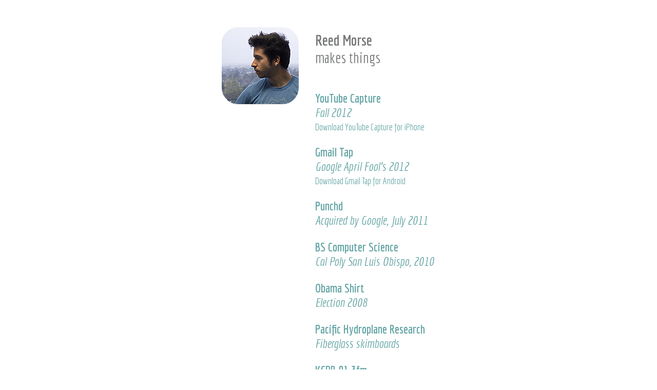

--- FILE ---
content_type: text/html
request_url: http://reedmorse.com/
body_size: 1423
content:
<head>
	
	<style type="text/css">
		
		body {
			font-family: 'Economica', sans-serif;
			margin: 50px 0 50px 48%;
			padding: 0;
			background-color: white;
		}
		
		h1, h2, h3, h4, h5, h6 {
		  	font-size: 24px;
			margin: 0;
			padding: 0;
			font-weight: normal;
		}
		
		h1 {
		  	font-size: 30px;
			font-weight: bold;
			color: #767878;
		}
		
		h2 {
		  	font-size: 30px;
			margin-bottom: 48px;
			color: #767878;
		}
		
		h3 {
			font-weight: bold;
			color: #67a6a6;
		}
		
		h4 {
			color: #67a6a6;
		}
		
		h5 {
			font-style: italic;
			color: #67a6a6;
			margin-bottom: 24px;
		}
		
		h6 {
			font-size: 18px;
			color: #67a6a6;
			margin-bottom: 24px;
		}
		
		a {
			color: inherit;
			text-decoration: none;
		}
		
		a:hover {
			color: orange;
		}
		
		.wide {
			margin: 48px 0 0 -185px;
		}
		
		#reed {
			width: 150px;
			height: 150px;

			background-image: url('reed.png');

			border: 3px solid white;
			border-radius: 35px;

			margin: 0 0 -145px -185px;
		}
		
	</style>
	
</head>

<body>
  
  <div id="reed"></div>

	<h1>Reed Morse</h1>
	<h2>makes things</h2>

  <h3><a href="http://www.youtube.com/capture">YouTube Capture</a></h3>
	<h5 style="margin-bottom: 4px"><a href="http://www.youtube.com/watch?v=l0sOzdXce6o" title="YouTube Capture advertisement video">Fall 2012</a></h5>
	<h6><a href="https://itunes.apple.com/us/app/youtube-capture/id576941441?mt=8" title="Upload iPhone videos to YouTube">Download YouTube Capture for iPhone</a></h6>

	<h3><a href="https://www.youtube.com/watch?v=1KhZKNZO8mQ">Gmail Tap</a></h3>
	<h5 style="margin-bottom: 4px"><a href="https://mail.google.com/mail/help/promos/tap/index.html" title="Gmail Tap">Google April Fool's 2012</a></h5>
	<h6><a href="https://play.google.com/store/apps/details?id=com.rgam.morsekeyboard" title="Gmail Tap for Android">Download Gmail Tap for Android</a></h6>

	<h3><a href="http://getpunchd.com">Punchd</a></h3>
	<h5><a href="http://getpunchd.com/google">Acquired by Google, July 2011</a></h5>
	
	<h3><a href="https://www.csc.calpoly.edu/">BS Computer Science</a></h3>
	<h5>Cal Poly San Luis Obispo, 2010</h5>
	
	<h3><a href="http://reedmorse.com/obama/image.php">Obama Shirt</a></h3>
	<h5>Election 2008</h5>
	
	<h3><a href="http://phrboards.com" title="San Luis Obispo Skimboards">Pacific Hydroplane Research</a></h3>
	<h5>Fiberglass skimboards</h5>

	<h3><a href="http://kcpr.org" title="KCPR 91.3fm San Luis Obispo">KCPR 91.3fm</a></h3>
	<h5>Psychedelic Gospel, The Apple Tree</h5>
	
	<h3>Shorty</h3>
	<h5>with <a href="http://www.subtraction.com/">Khoi Vin</a>, <a href="http://pauwow.tumblr.com/">Pau Santesmasses</a></h5>
	
	<br /><br />
	<h6><a href="http://twitter.com/reed">You should follow me on Twitter</a></h6>
	
</body>

<link href='http://fonts.googleapis.com/css?family=Economica:400,700,400italic,700italic' rel='stylesheet' type='text/css'>

<script type="text/javascript">
var gaJsHost = (("https:" == document.location.protocol) ? "https://ssl." : "http://www.");
document.write(unescape("%3Cscript src='" + gaJsHost + "google-analytics.com/ga.js' type='text/javascript'%3E%3C/script%3E"));
</script>
<script type="text/javascript">
try {
var pageTracker = _gat._getTracker("UA-9995418-1");
pageTracker._trackPageview();
} catch(err) {}</script>
